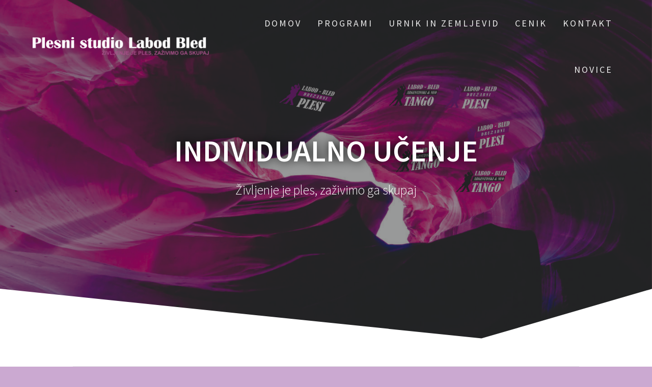

--- FILE ---
content_type: text/css; charset: UTF-8;charset=UTF-8
request_url: https://www.labodbled.si/wp-admin/admin-ajax.php?action=easy-facebook-likebox-customizer-style&ver=6.6.5
body_size: 12713
content:

.efbl_feed_wraper.efbl_skin_1615 .efbl-grid-skin .efbl-row.e-outer {
	grid-template-columns: repeat(auto-fill, minmax(33.33%, 1fr));
}

		
.efbl_feed_wraper.efbl_skin_1615 .efbl_feeds_holder.efbl_feeds_carousel .owl-nav {
	display: flex;
}

.efbl_feed_wraper.efbl_skin_1615 .efbl_feeds_holder.efbl_feeds_carousel .owl-dots {
	display: block;
}

		
		
		.efbl_feed_wraper.efbl_skin_1615 .efbl_load_more_holder a.efbl_load_more_btn span {
				background-color: #333;
					color: #fff;
	}
		
		.efbl_feed_wraper.efbl_skin_1615 .efbl_load_more_holder a.efbl_load_more_btn:hover span {
				background-color: #5c5c5c;
					color: #fff;
	}
		
		.efbl_feed_wraper.efbl_skin_1615 .efbl_header {
				background: transparent;
					color: #000;
					box-shadow: none;
					border-color: #ccc;
					border-style: none;
								border-bottom-width: 1px;
											padding-top: 10px;
					padding-bottom: 10px;
					padding-left: 10px;
					padding-right: 10px;
	}
		
.efbl_feed_wraper.efbl_skin_1615 .efbl_header .efbl_header_inner_wrap .efbl_header_content .efbl_header_meta .efbl_header_title {
			font-size: 16px;
	}

.efbl_feed_wraper.efbl_skin_1615 .efbl_header .efbl_header_inner_wrap .efbl_header_img img {
	border-radius: 50%;
}

.efbl_feed_wraper.efbl_skin_1615 .efbl_header .efbl_header_inner_wrap .efbl_header_content .efbl_header_meta .efbl_cat,
.efbl_feed_wraper.efbl_skin_1615 .efbl_header .efbl_header_inner_wrap .efbl_header_content .efbl_header_meta .efbl_followers {
			font-size: 16px;
	}

.efbl_feed_wraper.efbl_skin_1615 .efbl_header .efbl_header_inner_wrap .efbl_header_content .efbl_bio {
			font-size: 14px;
	}

		.efbl_feed_wraper.efbl_skin_1615 .efbl-story-wrapper,
.efbl_feed_wraper.efbl_skin_1615 .efbl-story-wrapper .efbl-thumbnail-wrapper .efbl-thumbnail-col,
.efbl_feed_wraper.efbl_skin_1615 .efbl-story-wrapper .efbl-post-footer {
			}

			.efbl_feed_wraper.efbl_skin_1615 .efbl-story-wrapper {
	box-shadow: none;
}
	
.efbl_feed_wraper.efbl_skin_1615 .efbl-story-wrapper .efbl-thumbnail-wrapper .efbl-thumbnail-col a img {
			}

.efbl_feed_wraper.efbl_skin_1615 .efbl-story-wrapper,
.efbl_feed_wraper.efbl_skin_1615 .efbl_feeds_carousel .efbl-story-wrapper .efbl-grid-wrapper {
				background-color: #fff;
																}

.efbl_feed_wraper.efbl_skin_1615 .efbl-story-wrapper,
.efbl_feed_wraper.efbl_skin_1615 .efbl-story-wrapper .efbl-feed-content > .efbl-d-flex .efbl-profile-title span,
.efbl_feed_wraper.efbl_skin_1615 .efbl-story-wrapper .efbl-feed-content .description,
.efbl_feed_wraper.efbl_skin_1615 .efbl-story-wrapper .efbl-feed-content .description a,
.efbl_feed_wraper.efbl_skin_1615 .efbl-story-wrapper .efbl-feed-content .efbl_link_text,
.efbl_feed_wraper.efbl_skin_1615 .efbl-story-wrapper .efbl-feed-content .efbl_link_text .efbl_title_link a {
				color: #000;
	}

.efbl_feed_wraper.efbl_skin_1615 .efbl-story-wrapper .efbl-post-footer .efbl-reacted-item,
.efbl_feed_wraper.efbl_skin_1615 .efbl-story-wrapper .efbl-post-footer .efbl-reacted-item .efbl_all_comments_wrap {
				color: #343a40;
	}

.efbl_feed_wraper.efbl_skin_1615 .efbl-story-wrapper .efbl-overlay {
				color: #fff !important;
				}

.efbl_feed_wraper.efbl_skin_1615 .efbl-story-wrapper .efbl-overlay .-story-wrapper .efbl-overlay .efbl_multimedia,
.efbl_feed_wraper.efbl_skin_1615 .efbl-story-wrapper .efbl-overlay .icon-esf-video-camera {
				color: #fff !important;
	}

.efbl_feed_wraper.efbl_skin_1615 .efbl-story-wrapper .efbl-post-footer .efbl-view-on-fb,
.efbl_feed_wraper.efbl_skin_1615 .efbl-story-wrapper .efbl-post-footer .esf-share-wrapper .esf-share {
						}

.efbl_feed_wraper.efbl_skin_1615 .efbl-story-wrapper .efbl-post-footer .efbl-view-on-fb:hover,
.efbl_feed_wraper.efbl_skin_1615 .efbl-story-wrapper .efbl-post-footer .esf-share-wrapper .esf-share:hover {
						}

		
		.efbl_feed_popup_container .efbl-post-detail.efbl-popup-skin-1615 .efbl-d-columns-wrapper {
		}
		
.efbl_feed_wraper.efbl_skin_1616 .efbl-grid-skin .efbl-row.e-outer {
	grid-template-columns: repeat(auto-fill, minmax(33.33%, 1fr));
}

		
.efbl_feed_wraper.efbl_skin_1616 .efbl_feeds_holder.efbl_feeds_carousel .owl-nav {
	display: flex;
}

.efbl_feed_wraper.efbl_skin_1616 .efbl_feeds_holder.efbl_feeds_carousel .owl-dots {
	display: block;
}

		
		
		.efbl_feed_wraper.efbl_skin_1616 .efbl_load_more_holder a.efbl_load_more_btn span {
				background-color: #333;
					color: #fff;
	}
		
		.efbl_feed_wraper.efbl_skin_1616 .efbl_load_more_holder a.efbl_load_more_btn:hover span {
				background-color: #5c5c5c;
					color: #fff;
	}
		
		.efbl_feed_wraper.efbl_skin_1616 .efbl_header {
				background: transparent;
					color: #000;
					box-shadow: none;
					border-color: #ccc;
					border-style: none;
								border-bottom-width: 1px;
											padding-top: 10px;
					padding-bottom: 10px;
					padding-left: 10px;
					padding-right: 10px;
	}
		
.efbl_feed_wraper.efbl_skin_1616 .efbl_header .efbl_header_inner_wrap .efbl_header_content .efbl_header_meta .efbl_header_title {
			font-size: 16px;
	}

.efbl_feed_wraper.efbl_skin_1616 .efbl_header .efbl_header_inner_wrap .efbl_header_img img {
	border-radius: 50%;
}

.efbl_feed_wraper.efbl_skin_1616 .efbl_header .efbl_header_inner_wrap .efbl_header_content .efbl_header_meta .efbl_cat,
.efbl_feed_wraper.efbl_skin_1616 .efbl_header .efbl_header_inner_wrap .efbl_header_content .efbl_header_meta .efbl_followers {
			font-size: 16px;
	}

.efbl_feed_wraper.efbl_skin_1616 .efbl_header .efbl_header_inner_wrap .efbl_header_content .efbl_bio {
			font-size: 14px;
	}

		.efbl_feed_wraper.efbl_skin_1616 .efbl-story-wrapper,
.efbl_feed_wraper.efbl_skin_1616 .efbl-story-wrapper .efbl-thumbnail-wrapper .efbl-thumbnail-col,
.efbl_feed_wraper.efbl_skin_1616 .efbl-story-wrapper .efbl-post-footer {
			}

			.efbl_feed_wraper.efbl_skin_1616 .efbl-story-wrapper {
	box-shadow: none;
}
	
.efbl_feed_wraper.efbl_skin_1616 .efbl-story-wrapper .efbl-thumbnail-wrapper .efbl-thumbnail-col a img {
			}

.efbl_feed_wraper.efbl_skin_1616 .efbl-story-wrapper,
.efbl_feed_wraper.efbl_skin_1616 .efbl_feeds_carousel .efbl-story-wrapper .efbl-grid-wrapper {
				background-color: #fff;
																}

.efbl_feed_wraper.efbl_skin_1616 .efbl-story-wrapper,
.efbl_feed_wraper.efbl_skin_1616 .efbl-story-wrapper .efbl-feed-content > .efbl-d-flex .efbl-profile-title span,
.efbl_feed_wraper.efbl_skin_1616 .efbl-story-wrapper .efbl-feed-content .description,
.efbl_feed_wraper.efbl_skin_1616 .efbl-story-wrapper .efbl-feed-content .description a,
.efbl_feed_wraper.efbl_skin_1616 .efbl-story-wrapper .efbl-feed-content .efbl_link_text,
.efbl_feed_wraper.efbl_skin_1616 .efbl-story-wrapper .efbl-feed-content .efbl_link_text .efbl_title_link a {
				color: #000;
	}

.efbl_feed_wraper.efbl_skin_1616 .efbl-story-wrapper .efbl-post-footer .efbl-reacted-item,
.efbl_feed_wraper.efbl_skin_1616 .efbl-story-wrapper .efbl-post-footer .efbl-reacted-item .efbl_all_comments_wrap {
				color: #343a40;
	}

.efbl_feed_wraper.efbl_skin_1616 .efbl-story-wrapper .efbl-overlay {
				color: #fff !important;
				}

.efbl_feed_wraper.efbl_skin_1616 .efbl-story-wrapper .efbl-overlay .-story-wrapper .efbl-overlay .efbl_multimedia,
.efbl_feed_wraper.efbl_skin_1616 .efbl-story-wrapper .efbl-overlay .icon-esf-video-camera {
				color: #fff !important;
	}

.efbl_feed_wraper.efbl_skin_1616 .efbl-story-wrapper .efbl-post-footer .efbl-view-on-fb,
.efbl_feed_wraper.efbl_skin_1616 .efbl-story-wrapper .efbl-post-footer .esf-share-wrapper .esf-share {
						}

.efbl_feed_wraper.efbl_skin_1616 .efbl-story-wrapper .efbl-post-footer .efbl-view-on-fb:hover,
.efbl_feed_wraper.efbl_skin_1616 .efbl-story-wrapper .efbl-post-footer .esf-share-wrapper .esf-share:hover {
						}

		
		.efbl_feed_popup_container .efbl-post-detail.efbl-popup-skin-1616 .efbl-d-columns-wrapper {
		}
		
.efbl_feed_wraper.efbl_skin_1617 .efbl-grid-skin .efbl-row.e-outer {
	grid-template-columns: repeat(auto-fill, minmax(33.33%, 1fr));
}

		
.efbl_feed_wraper.efbl_skin_1617 .efbl_feeds_holder.efbl_feeds_carousel .owl-nav {
	display: flex;
}

.efbl_feed_wraper.efbl_skin_1617 .efbl_feeds_holder.efbl_feeds_carousel .owl-dots {
	display: block;
}

		
		
		.efbl_feed_wraper.efbl_skin_1617 .efbl_load_more_holder a.efbl_load_more_btn span {
				background-color: #333;
					color: #fff;
	}
		
		.efbl_feed_wraper.efbl_skin_1617 .efbl_load_more_holder a.efbl_load_more_btn:hover span {
				background-color: #5c5c5c;
					color: #fff;
	}
		
		.efbl_feed_wraper.efbl_skin_1617 .efbl_header {
				background: transparent;
					color: #000;
					box-shadow: none;
					border-color: #ccc;
					border-style: none;
								border-bottom-width: 1px;
											padding-top: 10px;
					padding-bottom: 10px;
					padding-left: 10px;
					padding-right: 10px;
	}
		
.efbl_feed_wraper.efbl_skin_1617 .efbl_header .efbl_header_inner_wrap .efbl_header_content .efbl_header_meta .efbl_header_title {
			font-size: 16px;
	}

.efbl_feed_wraper.efbl_skin_1617 .efbl_header .efbl_header_inner_wrap .efbl_header_img img {
	border-radius: 50%;
}

.efbl_feed_wraper.efbl_skin_1617 .efbl_header .efbl_header_inner_wrap .efbl_header_content .efbl_header_meta .efbl_cat,
.efbl_feed_wraper.efbl_skin_1617 .efbl_header .efbl_header_inner_wrap .efbl_header_content .efbl_header_meta .efbl_followers {
			font-size: 16px;
	}

.efbl_feed_wraper.efbl_skin_1617 .efbl_header .efbl_header_inner_wrap .efbl_header_content .efbl_bio {
			font-size: 14px;
	}

		.efbl_feed_wraper.efbl_skin_1617 .efbl-story-wrapper,
.efbl_feed_wraper.efbl_skin_1617 .efbl-story-wrapper .efbl-thumbnail-wrapper .efbl-thumbnail-col,
.efbl_feed_wraper.efbl_skin_1617 .efbl-story-wrapper .efbl-post-footer {
			}

			.efbl_feed_wraper.efbl_skin_1617 .efbl-story-wrapper {
	box-shadow: none;
}
	
.efbl_feed_wraper.efbl_skin_1617 .efbl-story-wrapper .efbl-thumbnail-wrapper .efbl-thumbnail-col a img {
			}

.efbl_feed_wraper.efbl_skin_1617 .efbl-story-wrapper,
.efbl_feed_wraper.efbl_skin_1617 .efbl_feeds_carousel .efbl-story-wrapper .efbl-grid-wrapper {
				background-color: #fff;
																}

.efbl_feed_wraper.efbl_skin_1617 .efbl-story-wrapper,
.efbl_feed_wraper.efbl_skin_1617 .efbl-story-wrapper .efbl-feed-content > .efbl-d-flex .efbl-profile-title span,
.efbl_feed_wraper.efbl_skin_1617 .efbl-story-wrapper .efbl-feed-content .description,
.efbl_feed_wraper.efbl_skin_1617 .efbl-story-wrapper .efbl-feed-content .description a,
.efbl_feed_wraper.efbl_skin_1617 .efbl-story-wrapper .efbl-feed-content .efbl_link_text,
.efbl_feed_wraper.efbl_skin_1617 .efbl-story-wrapper .efbl-feed-content .efbl_link_text .efbl_title_link a {
				color: #000;
	}

.efbl_feed_wraper.efbl_skin_1617 .efbl-story-wrapper .efbl-post-footer .efbl-reacted-item,
.efbl_feed_wraper.efbl_skin_1617 .efbl-story-wrapper .efbl-post-footer .efbl-reacted-item .efbl_all_comments_wrap {
				color: #343a40;
	}

.efbl_feed_wraper.efbl_skin_1617 .efbl-story-wrapper .efbl-overlay {
				color: #fff !important;
				}

.efbl_feed_wraper.efbl_skin_1617 .efbl-story-wrapper .efbl-overlay .-story-wrapper .efbl-overlay .efbl_multimedia,
.efbl_feed_wraper.efbl_skin_1617 .efbl-story-wrapper .efbl-overlay .icon-esf-video-camera {
				color: #fff !important;
	}

.efbl_feed_wraper.efbl_skin_1617 .efbl-story-wrapper .efbl-post-footer .efbl-view-on-fb,
.efbl_feed_wraper.efbl_skin_1617 .efbl-story-wrapper .efbl-post-footer .esf-share-wrapper .esf-share {
						}

.efbl_feed_wraper.efbl_skin_1617 .efbl-story-wrapper .efbl-post-footer .efbl-view-on-fb:hover,
.efbl_feed_wraper.efbl_skin_1617 .efbl-story-wrapper .efbl-post-footer .esf-share-wrapper .esf-share:hover {
						}

		
		.efbl_feed_popup_container .efbl-post-detail.efbl-popup-skin-1617 .efbl-d-columns-wrapper {
		}
		
.efbl_feed_wraper.efbl_skin_2280 .efbl-grid-skin .efbl-row.e-outer {
	grid-template-columns: repeat(auto-fill, minmax(33.33%, 1fr));
}

		
.efbl_feed_wraper.efbl_skin_2280 .efbl_feeds_holder.efbl_feeds_carousel .owl-nav {
	display: flex;
}

.efbl_feed_wraper.efbl_skin_2280 .efbl_feeds_holder.efbl_feeds_carousel .owl-dots {
	display: block;
}

		
		
		
		
		
.efbl_feed_wraper.efbl_skin_2280 .efbl_header .efbl_header_inner_wrap .efbl_header_content .efbl_header_meta .efbl_header_title {
		}

.efbl_feed_wraper.efbl_skin_2280 .efbl_header .efbl_header_inner_wrap .efbl_header_img img {
	border-radius: 0;
}

.efbl_feed_wraper.efbl_skin_2280 .efbl_header .efbl_header_inner_wrap .efbl_header_content .efbl_header_meta .efbl_cat,
.efbl_feed_wraper.efbl_skin_2280 .efbl_header .efbl_header_inner_wrap .efbl_header_content .efbl_header_meta .efbl_followers {
		}

.efbl_feed_wraper.efbl_skin_2280 .efbl_header .efbl_header_inner_wrap .efbl_header_content .efbl_bio {
		}

		
		.efbl_feed_popup_container .efbl-post-detail.efbl-popup-skin-2280 .efbl-d-columns-wrapper {
		}
		

--- FILE ---
content_type: text/css
request_url: https://www.labodbled.si/wp-content/plugins/contact-form-7-skins/skins/styles/berry-delight/berry-delight.css?ver=2.6.5
body_size: 8830
content:
/**
* Style Name: Berry Delight
* Description: Berry Delight is likely to fit well in websites with softer colors, especially those which follow its peachy-pink color scheme. Use this style to create eye catching forms for any website.
* Instructions:
* Version: 2.1
* Version Date: 2020-03-08
* Tags: pink, grey, white, light
**/

/** Table of Contents
 * Import
 * Resets
 * Form & Controls
 * Fieldset, Legend, Label
 * Text Fields
 * Ordered & Unordered lists
 * Checkboxes, Radio Buttons and Drop Down Menus
 * Other Fields
 * Submit Buttons
 * Special Classes
 * Ready Styles
 * Multi Styles
 */

/** Import
Use to import other style sheets
------------------------------------------------------------ */
/* @import url('../parent/style.css'); */

/** Resets
Use to reset HTML form elements within CF7 forms
------------------------------------------------------------ */
.wpcf7 .cf7s-berry-delight p {
}

.wpcf7 .cf7s-berry-delight em {
}

.wpcf7 .cf7s-berry-delight a {
}

/** Form & Controls
Use to style the overall CF7 form
------------------------------------------------------------ */
.wpcf7 .cf7s-berry-delight {
	padding: 20px;
	color: #363233;
	border: 1px solid #fbd4cf;
	background: #fff;
}

/** Fieldset, Legend, Label
------------------------------------------------------------ */
.wpcf7 .cf7s-berry-delight fieldset {
	margin: 10px 0;
	padding: 10px 20px;
	border: 1px solid #fbd4cf;
	background: #fbd4cf;
}

.wpcf7 .cf7s-berry-delight legend {
	font-size: 1.2em;
	padding: 3px 20px;
	color: #fff;
	border: 6px solid #fbd4cf;
	border-bottom: 0px solid #fbd4cf;
	background: #545454;
}

.wpcf7 .cf7s-berry-delight label {
}

.wpcf7 .cf7s-berry-delight fieldset p {
}

.wpcf7 .cf7s-berry-delight fieldset fieldset {
	margin: 10px 0;
	background: #f6babc;
}

.wpcf7 .cf7s-berry-delight fieldset fieldset legend {
	border: 6px solid #f6babc;
}

.wpcf7 .wpcf7-form.cf7skins.cf7s-berry-delight fieldset fieldset input, 
.wpcf7 .wpcf7-form.cf7skins.cf7s-berry-delight fieldset fieldset textarea {
	color: #363233;
	border: 1px solid #d77c7f;
	background: #fbd4d0;
}

/** Text Fields
------------------------------------------------------------ */
.wpcf7 .wpcf7-form.cf7skins.cf7s-berry-delight input, 
.wpcf7 .wpcf7-form.cf7skins.cf7s-berry-delight textarea {
	margin-bottom: 8px;
	padding: 7px;
	color: #fff;
	border: 1px solid #ffe0dc;
	background: #f6babc;
}

.wpcf7 .wpcf7-form.cf7skins.cf7s-berry-delight input[type="text"],
.wpcf7 .wpcf7-form.cf7skins.cf7s-berry-delight input[type="email"],
.wpcf7 .wpcf7-form.cf7skins.cf7s-berry-delight input[type="tel"],
.wpcf7 .wpcf7-form.cf7skins.cf7s-berry-delight input[type="url"],
.wpcf7 .wpcf7-form.cf7skins.cf7s-berry-delight input[type="number"],
.wpcf7 .wpcf7-form.cf7skins.cf7s-berry-delight input[type="range"],
.wpcf7 .wpcf7-form.cf7skins.cf7s-berry-delight input[type=date],
.wpcf7 .wpcf7-form.cf7skins.cf7s-berry-delight input[type=file] {
}

.wpcf7 .wpcf7-form.cf7skins.cf7s-berry-delight input[type="text"] {
}

.wpcf7 .wpcf7-form.cf7skins.cf7s-berry-delight input[type="email"] {
}

.wpcf7 .wpcf7-form.cf7skins.cf7s-berry-delight input[type="tel"] {
}

.wpcf7 .wpcf7-form.cf7skins.cf7s-berry-delight textarea {
}

/** Ordered & Unordered lists
------------------------------------------------------------ */
.wpcf7 .cf7s-berry-delight ol,
.wpcf7 .cf7s-berry-delight ul,
.wpcf7 .cf7s-berry-delight li {
}

.wpcf7 .cf7s-berry-delight ol {
}

.wpcf7 .cf7s-berry-delight li {
	margin-bottom: 5px;
}

.wpcf7 .cf7s-berry-delight li label {
}

.wpcf7 .cf7s-berry-delight .wpcf7-list-item {
}

.wpcf7 .cf7s-berry-delight .wpcf7-list-item-label {
	margin-right: 7px;
}

/** Checkboxes, Radio Buttons and Drop Down Menus
------------------------------------------------------------ */
.wpcf7 .wpcf7-form.cf7skins.cf7s-berry-delight input[type="checkbox"],
.wpcf7 .wpcf7-form.cf7skins.cf7s-berry-delight input[type="radio"] {
	margin-right: 6px;
	background: none;
}

.wpcf7 .cf7s-berry-delight select {
	padding: 5px;
	border: 1px solid #d67c7e;
	background:#fbd4cf;
}

.wpcf7 .cf7s-berry-delight select option {
}

.wpcf7 .cf7s-berry-delight select option:hover {
	background: #f6babc;
}

.wpcf7 .cf7s-berry-delight .wpcf7-checkbox .wpcf7-list-item,
.wpcf7 .cf7s-berry-delight .wpcf7-radio .wpcf7-list-item {
	margin-left: 13px;
}

/** Other Fields
------------------------------------------------------------ */


/** Submit Buttons
------------------------------------------------------------ */
.wpcf7 .wpcf7-form.cf7skins.cf7s-berry-delight input[type="submit"] {
	padding: 5px 15px;
	color: #fff;
	background: #404040;
}

.wpcf7 .wpcf7-form.cf7skins.cf7s-berry-delight input[type="submit"]:hover {
	background: #f6babc;
}

/** Special Classes
NOTE: Special Classes are classes added in the CF7 Form HTML for a particular form 
------------------------------------------------------------ */


/** Ready Styles
------------------------------------------------------------ */
.wpcf7 .cf7s-berry-delight .singleline {
}

.wpcf7 .cf7s-berry-delight .singleline li {
}

.wpcf7 .cf7s-berry-delight .singleline input {
}

.wpcf7 .cf7s-berry-delight .horizontal,
.wpcf7 .cf7s-berry-delight .checkbox-horizontal,
.wpcf7 .cf7s-berry-delight .radio-horizontal {
}

.wpcf7 .cf7s-berry-delight .box {
	padding: 10px;
	border: 1px solid #fff;
	background: #f6babc;
}

.wpcf7 .cf7s-berry-delight .box select {
}

.wpcf7 .wpcf7-form.cf7skins.cf7s-berry-delight .grid-hover [data-row-span] [data-field-span]:hover {
	background: #ffefef;
}

.wpcf7 .wpcf7-form.cf7skins.cf7s-berry-delight .grid-lined {
	border-top: 1px solid #fff;
}

.wpcf7 .wpcf7-form.cf7skins.cf7s-berry-delight .grid-lined [data-row-span] {
	border-bottom: 1px solid #fff;
}

.wpcf7 .wpcf7-form.cf7skins.cf7s-berry-delight .grid-lined [data-row-span] [data-field-span] {
	border-right: 1px solid #fff;
}

.wpcf7 .wpcf7-form.cf7skins.cf7s-berry-delight .grid-lined [data-row-span] [data-field-span]:first-child {
	border-left: 1px solid #fff;
}

	/* Needed to over-write Ready Default styling in cf7s-ready.css */
	@media only screen and (min-width: 0) and (max-width: 700px) {
		.wpcf7 .wpcf7-form.cf7skins.cf7s-berry-delight .grid-lined [data-row-span] {
			border-bottom: none;  /* Needed so don't get additional line */
		}
		.wpcf7 .wpcf7-form.cf7skins.cf7s-berry-delight .grid-lined [data-row-span] [data-field-span] {
			border-bottom: 1px solid #fff;
			border-left: 1px solid #fff; 
		}
	}

/** Multi Styles
------------------------------------------------------------ */

/* Multi Fixes */
.wpcf7 .cf7s-berry-delight.cf7multi {
}

.wpcf7 .cf7s-berry-delight.cf7multi .etabs li {
}

/* Easytabs */
.wpcf7 .cf7s-berry-delight.cf7multi .tab-container {
}

.wpcf7 .cf7s-berry-delight.cf7multi .etabs {
}

.wpcf7 .cf7s-berry-delight.cf7multi .tab {
	border: 1px solid #fbd4cf;
	border-bottom: none;
	background: #fbd4cf;
}

.wpcf7 .cf7s-berry-delight.cf7multi .tab a {
	color: #363233;
}

.wpcf7 .cf7s-berry-delight.cf7multi .tab.active {
	background: #fff;
}

.wpcf7 .cf7s-berry-delight.cf7multi .tab a.active {
}

.wpcf7 .cf7s-berry-delight.cf7multi .epanels {
	border: 1px solid #fbd4cf;
}

.wpcf7 .cf7s-berry-delight.cf7multi .panel-container {
}

/* Navigation */
.wpcf7 .cf7s-berry-delight.cf7multi .navigation {
}

.wpcf7 .cf7s-berry-delight.cf7multi .navigation .previous,
.wpcf7 .cf7s-berry-delight.cf7multi .navigation .next {
	font-weight: bold;
	padding: 5px 15px;
	color: #fff;
	border: 1px solid #ffe0dc;
	background: #f6babc;
}

.wpcf7 .cf7s-berry-delight.cf7multi .navigation .previous:hover,
.wpcf7 .cf7s-berry-delight.cf7multi .navigation .next:hover {
	background: #404040;
}

/* Pagination */
.wpcf7 .cf7s-berry-delight.cf7multi .pagination {
}

/* Start & End Tabs */
.wpcf7 .cf7s-berry-delight.cf7multi .navigation .start,
.wpcf7 .wpcf7-form.cf7skins.cf7s-berry-delight.cf7multi .navigation .end {
	font-weight: bold;
	padding: 5px 15px;
	color: #fff;
	border: 1px solid #ffe0dc;
	background: #f6babc;
}

.wpcf7 .cf7s-berry-delight.cf7multi .navigation .start:hover,
.wpcf7 .wpcf7-form.cf7skins.cf7s-berry-delight.cf7multi .navigation .end:hover {
	background: #404040;
}

.wpcf7 .wpcf7-form.cf7skins.cf7s-berry-delight.cf7multi .navigation .end {
}

.wpcf7 .wpcf7-form.cf7skins.cf7s-berry-delight.cf7multi .navigation .end:hover {
}

/* Progress Bar */
.wpcf7 .cf7s-berry-delight.cf7multi .cf7m-progress {
	border: 1px solid #fbd4cf;
	background: #fbd4cf;
}

.wpcf7 .cf7s-berry-delight.cf7multi .cf7m-progress div {
	background: #f6babc;
}

/* Thank You Tab */
.wpcf7 .cf7s-berry-delight.cf7multi .cf7m-thanks {
}
